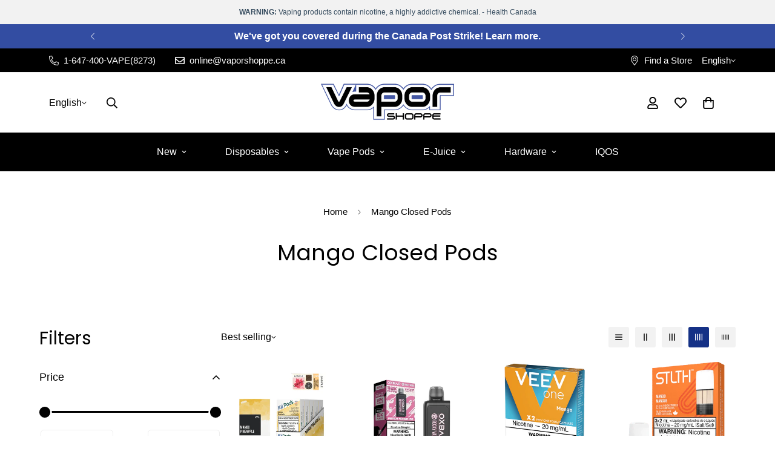

--- FILE ---
content_type: text/css
request_url: https://www.vaporshoppe.ca/cdn/shop/t/45/assets/collection-header.aio.min.css?v=65351760888266923031740463929
body_size: -187
content:
/*
Generated time: February 25, 2025 06:11
This file was created by the app developer. Feel free to contact the original developer with any questions. It was minified (compressed) by AVADA. AVADA do NOT own this script.
*/
.m-collection-page-header{position:relative;display:flex;align-items:var(--align-items);justify-content:center;overflow:hidden}.m-collection-page-header .m-parallax{position:absolute;inset:0}.m-collection-page-header__background img{width:100%;height:100%;object-fit:cover}.m-collection-page-header__wrapper{position:relative;z-index:8;display:flex;flex-direction:column}.m-collection-page-header__inner{display:flex;flex-direction:column;justify-content:center;padding-left:60px;padding-right:60px}@media screen and (max-width:1023px){.m-collection-page-header__inner{padding-left:32px;padding-right:32px}}@media screen and (max-width:767px){.m-collection-page-header__inner{padding-left:24px;padding-right:24px}}.m-collection-page-header__description{max-width:750px;margin-top:16px}.m\:text-center .m-collection-page-header__description{margin-left:auto;margin-right:auto}.m\:text-right .m-collection-page-header__description{margin-left:auto}.m-collection-page-header .m-breadcrumb{margin-bottom:20px}@media screen and (max-width:767px){.m-collection-page-header .m-breadcrumb{margin-bottom:12px}}.m-collection-page-header [data-enable-parallax=true] .m-collection-page-header__inner{padding-left:0;padding-right:0}.m-collection-page-header--image-background .m-collection-page-header__background{position:absolute;inset:0;width:100%;pointer-events:none}.m-collection-page-header--image-bottom .m-collection-page-header__wrapper{flex-direction:column-reverse}@media screen and (min-width:768px){.m-collection-page-header--image-right .m-collection-page-header__wrapper{flex-direction:row-reverse}}@media screen and (min-width:768px)and (min-width:768px){.m-collection-page-header--image-right .m-collection-page-header__background{flex:0 0 50%}}@media screen and (min-width:768px){.m-collection-page-header--image-right .m-collection-page-header__inner{flex:1}}@media screen and (min-width:768px){.m-collection-page-header--image-left .m-collection-page-header__wrapper{flex-direction:row}}@media screen and (min-width:768px)and (min-width:768px){.m-collection-page-header--image-left .m-collection-page-header__background{flex:0 0 50%}}@media screen and (min-width:768px){.m-collection-page-header--image-left .m-collection-page-header__inner{flex:1}}

--- FILE ---
content_type: text/css
request_url: https://www.vaporshoppe.ca/cdn/shop/t/45/assets/component-product-inventory.aio.min.css?v=118895637222725366961740463934
body_size: -204
content:
/*
Generated time: February 25, 2025 06:11
This file was created by the app developer. Feel free to contact the original developer with any questions. It was minified (compressed) by AVADA. AVADA do NOT own this script.
*/
.m-product-inventory[data-status=instock],.m-product-inventory[data-status=normal]{--opacity:1;--color:var(--color-success)}.m-product-inventory[data-status=low]{--opacity:1;--color:var(--color-warning)}.m-product-inventory[data-status=backordered]{--opacity:0.6;--color:var(--color-foreground)}.m-product-inventory[data-status=outofstock]{--opacity:1;--color:var(--color-error)}.m-product-inventory__inner{color:rgb(var(--color),var(--opacity))}.m-product-inventory__text{font-family:var(--font-stack-header);font-weight:var(--font-weight-header);font-style:var(--font-style-header);position:relative;padding-left:20px}.m-product-inventory__pin{width:6px;height:6px;position:absolute;left:3px;top:50%;transform:translateY(-50%)}.m-product-inventory__pin:after,.m-product-inventory__pin:before{content:"";width:100%;height:100%;position:absolute;left:0;top:0;border-radius:50%;background-color:rgb(var(--color),var(--opacity))}.m-product-inventory__pin:after{animation:1.5s dotScale ease-in-out infinite}.m-product-inventory__message p{display:inline-block}.m-product-inventory__indicator-bar{background-color:#ccc;height:5px;border-radius:3px;position:relative;width:100%;display:block;margin-top:6px}.m-product-inventory__indicator-bar span{background-color:rgb(var(--color),var(--opacity));position:absolute;left:0;top:0;height:100%;border-radius:3px;transition:width .4s}.main-product__block-inventory_status .m-product-inventory__text{padding-left:26px}.main-product__block-inventory_status .m-product-inventory__pin{width:10px;height:10px;left:4px}

--- FILE ---
content_type: text/javascript
request_url: https://www.vaporshoppe.ca/cdn/shop/t/45/assets/header.aio.min.js?v=62018575949858236541740463915
body_size: 167
content:
/*
Generated time: February 25, 2025 06:11
This file was created by the app developer. Feel free to contact the original developer with any questions. It was minified (compressed) by AVADA. AVADA do NOT own this script.
*/
class MHeader extends HTMLElement{constructor(){super(),this.selectors={headers:["header"],logos:[".m-logo"],topbar:".m-topbar",headerWrapper:".m-header__wrapper",topbarClose:".m-topbar__close"},this.domNodes=queryDomNodes(this.selectors,this),this.innerWidth=window.innerWidth,this.headerOffsetTop=this.domNodes.headerWrapper.offsetTop,this.headerHeight=this.domNodes.headerWrapper.offsetHeight,this.stickyHeader=this.dataset.sticky,this.classes={scrollUp:"scroll-up",scrollDown:"scroll-down",stuck:"stuck",always:"header-sticky-always",headerScrollUp:"header-scroll-up",headerScrollDown:"header-scroll-down"},this.init()}init(){this.transparentHeader=this.domNodes&&this.domNodes.headers[0]&&"true"===this.domNodes.headers[0].dataset.transparent,this.initAddon(),this.handleSticky(),document.addEventListener("matchMobile",()=>this.handleSticky()),document.addEventListener("unmatchMobile",()=>this.handleSticky()),this.siteNav=new SiteNav(this),window.__sfHeader=this,window.addEventListener("resize",()=>{this.innerWidth=window.innerWidth})}initAddon(){this.megamenu=new Megamenu(this),Shopify.designMode&&(MinimogTheme=MinimogTheme||{})&&MinimogTheme.Wishlist&&MinimogTheme.Wishlist.updateWishlistCount()}handleSticky(){let e=20;document.querySelectorAll(".shopify-section-group-header-group").forEach(s=>{s.classList.contains("m-section-header")||s.classList.contains("m-section-scaling-logo")||(e+=s.offsetHeight)});var s=document.querySelector(".m-topbar");s&&(e+=s.offsetHeight);let t=0;window.addEventListener("scroll",()=>{var s=window.scrollY;s<=e?(this.classList.remove(this.classes.scrollUp,this.classes.stuck,this.classes.always),document.body.classList.remove(this.classes.headerScrollUp,this.classes.headerScrollDown)):("on_scroll_up"===this.stickyHeader?this.classList.add(this.classes.stuck):"always"===this.stickyHeader&&this.classList.add(this.classes.always),s>this.headerHeight+e&&s>t&&!this.classList.contains(this.classes.scrollDown)?(this.classList.remove(this.classes.scrollUp),document.body.classList.remove(this.classes.headerScrollUp),this.classList.add(this.classes.scrollDown),document.body.classList.add(this.classes.headerScrollDown)):s<t&&this.classList.contains(this.classes.scrollDown)&&(this.classList.remove(this.classes.scrollDown),document.body.classList.remove(this.classes.headerScrollDown),this.classList.add(this.classes.scrollUp),document.body.classList.add(this.classes.headerScrollUp)),t=s)})}}customElements.define("m-header",MHeader);

--- FILE ---
content_type: text/javascript
request_url: https://www.vaporshoppe.ca/cdn/shop/t/45/assets/wishlist.aio.min.js?v=126477780065074776501740463925
body_size: 550
content:
/*
Generated time: February 25, 2025 06:11
This file was created by the app developer. Feel free to contact the original developer with any questions. It was minified (compressed) by AVADA. AVADA do NOT own this script.
*/
class Wishlist{constructor(){this.isWishlistPage=!1,this.storageKey="m-wishlist-products",this.products=[],this.productNodes={},this.pageTemplate="page.wishlist",this.addedClass="added-to-wishlist",this.hasItemClass="wishlist-has-item",this.selectors={container:".m-wishlist-page-content__wrapper",noProducts:".m-wishlist-no-products",wrapper:".m-wishlist-card",productCard:".m-product-card",wishlistButton:".m-wishlist-button",wishlistText:".m-wishlist-button-text",removeButton:".m-wishlist-remove-button",count:".m-wishlist-count"},this.products=Array.from(new Set(Array.from(JSON.parse(localStorage.getItem(this.storageKey))||[]))),this.isWishlistPage=MinimogSettings.template===this.pageTemplate,this.init()}init=async()=>{this.isWishlistPage&&(await this.renderWishlistPage(),this.addEventToRemoveButtons()),this.setWishlistButtonsState(),this.addEventToWishlistButtons(),this.updateWishlistCount()};saveToStorage=()=>{this.products=Array.from(new Set(this.products)),localStorage.setItem(this.storageKey,JSON.stringify(this.products))};addToWishlist(t){t&&-1===this.products.indexOf(t)&&(this.products.push(t),this.saveToStorage())}removeFromWishlist(s){this.products=this.products.filter(t=>t!==s),this.saveToStorage()}setWishlistButtonsState=()=>{document.querySelectorAll(this.selectors.wishlistButton).forEach(t=>{var s=t&&t.dataset.productHandle;0<=this.products.indexOf(s)&&t&&!t.classList.contains(this.addedClass)&&(this.toggleButtonState(t,!0),this.isWishlistPage)&&(t.classList.remove(this.selectors.wishlistButton.replace(".","")),t.classList.add(this.selectors.removeButton.replace(".","")))})};updateWishlistCount=()=>{let s=this.products.length;[...document.querySelectorAll(this.selectors.count)].forEach(t=>{(t.textContent=s)<1?t.classList.add("m:hidden"):t.classList.remove("m:hidden")});var t=s?"add":"remove";document.body.classList[t](this.hasItemClass)};addEventToWishlistButtons=()=>{addEventDelegate({selector:this.selectors.wishlistButton,handler:(t,e)=>{t.preventDefault();let i=e&&e.dataset.productHandle;i&&(t=!e.classList.contains(this.addedClass),this.toggleButtonState(e,t),this.updateWishlistCount(),document.querySelectorAll(this.selectors.wishlistButton).forEach(t=>{var s;t&&t.dataset.productHandle===i&&t!==e&&(s=!t.classList.contains(this.addedClass),this.toggleButtonState(t,s))}))}})};toggleButtonState=(t,s)=>{var e=t&&t.dataset.productHandle,i=t&&t.querySelector(this.selectors.wishlistText);s?(this.addToWishlist(e),t.classList.add(this.addedClass)):(this.removeFromWishlist(e),t.classList.remove(this.addedClass)),i&&(s=i.dataset.revertText,i.dataset.revertText=i.textContent,i.textContent=s)};addEventToRemoveButtons=()=>{addEventDelegate({selector:this.selectors.removeButton,handler:(t,s)=>{t.preventDefault();t=s&&s.closest(this.selectors.wrapper),t&&t.remove(),t=s&&s.dataset.productHandle;t&&(this.removeFromWishlist(t),this.updateWishlistCount(),this.products.length||this.showNoProductsMessage())}})};wishlistRemoveButton(t){var s=document.createElement("DIV");return s.classList.add("m-tooltip","m-wishlist-remove-button","m:block","md:m:hidden"),s.setAttribute("data-product-handle",t),s.innerHTML='<svg class="m-svg-icon--medium" fill="none" stroke="currentColor" viewBox="0 0 24 24" xmlns="http://www.w3.org/2000/svg"><path stroke-linecap="round" stroke-linejoin="round" stroke-width="2" d="M6 18L18 6M6 6l12 12"></path></svg>',s}renderWishlistPage=async()=>{let s=document.querySelector(this.selectors.container);if(s){let i=!0;var t;this.products.length&&(t=this.products.map(async t=>{var s=formatUrl("products",t,"view=grid-card-item"),s=await fetchCache(s),e=document.createElement("DIV");e.classList.add("m:hidden","m:column","m-wishlist-card"),e.innerHTML=s,e.querySelector(this.selectors.productCard)&&(i=!1,e.appendChild(this.wishlistRemoveButton(t)),this.productNodes[t]=e)}),await Promise.all(t),this.products.forEach(t=>{t=this.productNodes[t];t&&(s.appendChild(t),MinimogTheme.CompareProduct&&MinimogTheme.CompareProduct.setCompareButtonsState(),t.classList.remove("m:hidden"))})),i?this.showNoProductsMessage():this.setWishlistButtonsState(),s.classList.add("is-visible")}};showNoProductsMessage=()=>{var t=document.querySelector(this.selectors.container),s=document.querySelector(this.selectors.noProducts);t.classList.add("m:hidden"),s.classList.remove("m:hidden")}}MinimogTheme.Wishlist=new Wishlist;

--- FILE ---
content_type: text/javascript
request_url: https://www.vaporshoppe.ca/cdn/shop/t/45/assets/facet-remove.aio.min.js?v=83911574037008796871740463910
body_size: -414
content:
/*
Generated time: February 25, 2025 06:11
This file was created by the app developer. Feel free to contact the original developer with any questions. It was minified (compressed) by AVADA. AVADA do NOT own this script.
*/
class FacetRemove extends HTMLElement{constructor(){super();let t=this.querySelector("a");t.addEventListener("click",e=>{e.preventDefault(),(this.closest("collection-filters-form")||document.querySelector("collection-filters-form")).renderPage(new URL(t.href).searchParams.toString())})}}customElements.define("facet-remove",FacetRemove);

--- FILE ---
content_type: application/x-javascript; charset=utf-8
request_url: https://bundler.nice-team.net/app/shop/status/vapor-shoppe.myshopify.com.js?1769403172
body_size: -339
content:
var bundler_settings_updated='1753573645';

--- FILE ---
content_type: text/javascript
request_url: https://www.vaporshoppe.ca/cdn/shop/t/45/assets/product-list.aio.min.js?v=89437649332235464291740463920
body_size: 499
content:
/*
Generated time: February 25, 2025 06:11
This file was created by the app developer. Feel free to contact the original developer with any questions. It was minified (compressed) by AVADA. AVADA do NOT own this script.
*/
class ProductList{constructor(e,t=[]){this.selectors={productList:"[data-product-list]",gridContainer:"[data-grid-container]",sliderControl:".m-slider-controls"},this.swiper,this.currentScreen,e&&t.length&&(this.container=e,this.enableSlider="true"===e.dataset.enableSlider,this.productsToShow=Number(e.dataset.productsToShow)||20,this.productsPerRow=Number(e.dataset.productsPerRow),this.productHandles=t.slice(0,this.productsToShow),this.domNodes=queryDomNodes(this.selectors,e),this.init().catch(console.error))}init=async()=>{let r={},{productList:t,gridContainer:i}=(await Promise.all(this.productHandles.map(async t=>{var e=formatUrl("products",t,"view=grid-card-item");try{var i=await fetchCache(e),s=document.createElement("DIV");s.classList.add("swiper-slide","m:column"),s.innerHTML=i,s.querySelector('[data-view="card"]')&&(r[t]=s)}catch(e){console.error(`Error fetching data for handle ${t}:`,e)}})),this.domNodes);this.productHandles.forEach(e=>{e=r[e];e&&(t.parentNode.classList.contains("foxkit-related-products__grid")?this.productHandles&&this.productHandles.length>this.productsPerRow?t&&t.appendChild(e):(t&&t.style.setProperty("display","none"),e.classList.remove("m:column"),i&&i.appendChild(e)):(this.enableSlider||t.classList.remove("swiper-wrapper"),t&&t.appendChild(e)))}),MinimogTheme.CompareProduct&&MinimogTheme.CompareProduct.setCompareButtonsState(),MinimogTheme.Wishlist&&MinimogTheme.Wishlist.setWishlistButtonsState(),setTimeout(()=>{this.initByScreenSize()},300),this.container.classList.remove("m:hidden","hidden"),window.addEventListener("resize",debounce(this.initByScreenSize,300)),refreshProductReview()};initByScreenSize=()=>{var{productList:e,gridContainer:r,sliderControl:o}=this.domNodes,d=767<window.innerWidth?"desktop":"mobile";if(d!==this.currentScreen)if("desktop"==(this.currentScreen=d)){if(r&&r.parentNode.classList.remove("m-mixed-layout--mobile-scroll"),this.enableSlider&&this.productHandles&&this.productHandles.length>this.productsPerRow){r&&r.classList.add("swiper-container"),o&&o.classList.remove("m:hidden","hidden");let t=this.container,i=this.container.querySelector(".m-slider-controls");var d=i&&i.querySelector(".m-slider-controls__button-prev"),n=i&&i.querySelector(".m-slider-controls__button-next");let s=r.querySelector(".swiper-wrapper").childElementCount;this.slider=new MinimogLibs.Swiper(r,{slidesPerView:2,showPagination:!1,showNavigation:!0,loop:!0,threshold:2,pagination:!1,breakpoints:{768:{slidesPerView:3},1280:{slidesPerView:parseInt(this.productsPerRow)}},on:{init:function(){setTimeout(()=>{var e=t.querySelector(".m-image");e&&i&&(e=e.clientHeight,i.style.setProperty("--offset-top",parseInt(e)/2+"px"))},200)},breakpoint:(e,t)=>{i&&(t=t.slidesPerView,s>t?(i.classList.remove("m:hidden","hidden"),e.allowTouchMove=!0):(i.classList.add("m:hidden","hidden"),e.allowTouchMove=!1))}}}),this.slider&&(d&&d.addEventListener("click",()=>this.slider.slidePrev()),n)&&n.addEventListener("click",()=>this.slider.slideNext()),this.swiper=r&&r.swiper}}else this.swiper&&this.swiper.destroy(!1,!0),r.classList.remove("swiper-container"),r.parentNode.classList.add("m-mixed-layout","m-mixed-layout--mobile-scroll"),o&&o.classList.add("m:hidden","hidden"),e.classList.add("m-mixed-layout__inner")}}MinimogTheme.ProductList=ProductList;

--- FILE ---
content_type: text/javascript
request_url: https://www.vaporshoppe.ca/cdn/shop/t/45/assets/collection.aio.min.js?v=106294230612806764661749905175
body_size: 1317
content:
/*
Generated time: February 25, 2025 06:11
This file was created by the app developer. Feel free to contact the original developer with any questions. It was minified (compressed) by AVADA. AVADA do NOT own this script.
*/
class Collection{constructor(){this.selectors={section:".facest-filters-section",toolbar:".m-collection-toolbar",cols:[".m-toolbar--column-switcher button"],productContainer:"[data-product-container]",loadMoreBtn:"[data-load-more]",sidebar:".m-sidebar",sidebarContent:".m-sidebar--content",openSidebar:".m-sidebar--open",closeSidebar:".m-sidebar--close",filtersWrapper:".m-filter--wrapper"},this.mobileSortingSelectors={openSorting:".m-sortby--open",closeSorting:".m-sortby-mobile--close",sortingWrapper:".m-sortby-mobile--wrapper",sortingList:".m-sortby-mobile--content"},this.sectionId="",this.isDesignMode=MinimogSettings.design_mode,this.currentPage=1,this.paginationType,this.totalPages,this.totalProducts,this.infiniteLoadingObserver,this.showColSwitchers,this.cachedCol,this.initialCol,this.activeCol,this.STORAGE_KEY="gridColumnViews",this.MAX_COL_BY_SCREEN_SIZE={mobile:2,tablet:4,desktop:5},this.enableFilters,this.enableSorting,this.filtersType,this.filtersPosition,this.accordions,this.sideEffectEventsAdded=!1}init=()=>{this.domNodes=queryDomNodes(this.selectors),this.mbSortingNodes=queryDomNodes(this.mobileSortingSelectors),this.setData(),this.initGridView(),this.initFilters(),this.initMobileSorting(),this.initProducts(),this.sideEffectEventsAdded=!0,MinimogEvents.subscribe("ON_PRODUCT_LIST_UPDATED",()=>refreshProductReview()),this.handleStickyToolbar(),document.addEventListener("matchMobile",()=>this.handleStickyToolbar()),document.addEventListener("unmatchMobile",()=>this.handleStickyToolbar())};setData=()=>{var{section:t,productContainer:e}=this.domNodes;this.sectionId=t.dataset.sectionId,this.paginationType=t.dataset.paginationType,this.totalPages=e&&Number(e.dataset.totalPages),this.view=t.dataset.view,this.activeCol=null,this.currentPage=1,this.initialCol=Number(t.dataset.initialColumn),this.cachedCol=Number(window.localStorage.getItem(this.STORAGE_KEY))||this.initialCol,this.showColSwitchers="true"===t.dataset.showColSwitchers,this.enableFilters="true"===t.dataset.enableFilters,this.enableSorting="true"===t.dataset.enableSorting,this.filtersType=t.dataset.filtersType,this.filtersPosition=t.dataset.filtersPosition};initGridView=()=>{this.toggleView(this.isDesignMode?this.initialCol:this.cachedCol),this.updateViewByScreen(),addEventDelegate({selector:this.selectors.cols[0],context:this.domNodes.toolbar,handler:(t,e)=>this.toggleView(Number(e.dataset.column))}),this.initLoadMore(),this.sideEffectEventsAdded||window.addEventListener("resize",debounce(this.updateViewByScreen,500))};initFilters=()=>{if(this.enableFilters){let{sidebar:e,openSidebar:t,closeSidebar:i}=this.domNodes;window.requestAnimationFrame(this.initAccordions),t.addEventListener("click",this.openSidebarFilter),i.addEventListener("click",this.closeSidebarFilter),e.addEventListener("click",t=>t.target===e&&this.closeSidebarFilter())}};initMobileSorting=()=>{if(this.enableSorting){let{openSorting:t,closeSorting:e,sortingWrapper:i}=this.mbSortingNodes;t.addEventListener("click",this.openMobileSorting),e.addEventListener("click",this.closeMobileSorting),i.addEventListener("click",t=>t.target===i&&this.closeMobileSorting())}};openMobileSorting=()=>{let{sortingWrapper:t,sortingList:e}=this.mbSortingNodes;t.style.display="block",window.requestAnimationFrame(()=>{t.style.setProperty("--m-bg-opacity","0.5"),e.style.setProperty("--m-translate-y","0")})};closeMobileSorting=t=>{let{sortingWrapper:e,sortingList:i}=this.mbSortingNodes;e.style.setProperty("--m-bg-opacity","0"),i.style.setProperty("--m-translate-y","100%"),setTimeout(()=>e.style.setProperty("display","none"),300)};initAccordions=()=>{this.accordions&&this.accordions.destroy();let t=this.domNodes.filtersWrapper;t.classList.remove("acc-initialized"),this.accordions=new MinimogLibs.Accordion(t,{presetContentHeight:1280<window.innerWidth&&"fixed"!==this.filtersPosition,callback:()=>t.style.setProperty("opacity","1")})};openSidebarFilter=()=>{let{sidebar:t,sidebarContent:e,section:i}=this.domNodes;t.style.display="block",window.requestAnimationFrame(()=>{t.style.setProperty("--m-bg-opacity","0.5"),e.style.setProperty("--m-translate-x","0"),this.accordions&&this.accordions.setContentHeight()}),i.classList.add("sidebar-open")};closeSidebarFilter=()=>{let{sidebar:t,sidebarContent:e,section:i}=this.domNodes;i.classList.remove("sidebar-open"),(window.innerWidth<1280||"fixed"===t.dataset.type)&&(e.style.setProperty("--m-translate-x","-100%"),t.style.removeProperty("--m-bg-opacity"),setTimeout(()=>t.style.removeProperty("display"),300))};toggleView=t=>{var e,i,s;t&&"search"!==this.view&&({cols:e,productContainer:i}=this.domNodes,i)&&((s=i.querySelectorAll("responsive-image"))&&0<s.length&&s.forEach(t=>{t.disconnectedCallback(),t.connectedCallback()}),s=this.activeCol||this.initialCol,this.showColSwitchers&&(e[s-1].classList.remove("active"),e[t-1].classList.add("active")),i.classList.remove("m-cols-"+s),i.classList.add("m-cols-"+t),window.localStorage.setItem(this.STORAGE_KEY,t),this.activeCol=t)};updateViewByScreen=()=>{var t;1!==this.activeCol&&(t=this.getDeviceByScreenSize(),(t=this.MAX_COL_BY_SCREEN_SIZE[t])<this.activeCol)&&this.toggleView(t)};getDeviceByScreenSize=()=>window.innerWidth<768?"mobile":window.innerWidth<1024?"tablet":"desktop";initLoadMore=()=>{var t;"paginate"===this.paginationType||this.totalPages<=1||"search"===this.view||(t=this.domNodes.loadMoreBtn,t.addEventListener("click",this.loadMoreProducts),"infinite"===this.paginationType&&(this.infiniteLoadingObserver=new IntersectionObserver(t=>{t.forEach(t=>{1===t.intersectionRatio&&this.loadMoreProducts()})},{threshold:1}),this.infiniteLoadingObserver.observe(t)))};loadMoreProducts=()=>{let i=this.currentPage+1;if(!(i>this.totalPages)){let{productContainer:e,loadMoreBtn:t}=this.domNodes;this.toggleLoading(!0),fetchSection(this.sectionId,{fromCache:!0,params:{page:i}}).then(t=>{t.querySelectorAll("[data-product-container] .m-product-item").forEach(t=>e.appendChild(t)),this.initProducts()}).catch(t=>console.error("Failed to load more products.",t)).finally(()=>{MinimogEvents.emit("ON_PRODUCT_LIST_UPDATED"),this.toggleLoading(!1),(this.currentPage=i)>=this.totalPages&&(t.parentNode.remove(),this.infiniteLoadingObserver)&&this.infiniteLoadingObserver.unobserve(t)})}};initProducts=()=>{MinimogTheme.CompareProduct&&MinimogTheme.CompareProduct.setCompareButtonsState(),MinimogTheme.Wishlist&&MinimogTheme.Wishlist.setWishlistButtonsState()};toggleLoading=t=>{var e=this.domNodes.loadMoreBtn;e&&e.classList[t?"add":"remove"]("m-spinner-loading")};handleStickyToolbar(){let e=this.domNodes.toolbar,i=e&&e.offsetTop,s=0;window.addEventListener("scroll",()=>{var t;MinimogTheme.config.mqlMobile?(t=window.scrollY)<=i?e.classList.remove("scroll-up","m-collection-toolbar--sticky"):(e.classList.add("m-collection-toolbar--sticky"),t>e.offsetHeight+i&&t>s&&!e.classList.contains("scroll-down")?(e.classList.remove("scroll-up"),e.classList.add("scroll-down")):t<s&&e.classList.contains("scroll-down")&&(e.classList.remove("scroll-down"),e.classList.add("scroll-up")),s=t):e.classList.remove("scroll-up","m-collection-toolbar--sticky","scroll-down")})}}

--- FILE ---
content_type: text/javascript
request_url: https://www.vaporshoppe.ca/cdn/shop/t/45/assets/announcement-bar.aio.min.js?v=78963757355638529301740463910
body_size: -466
content:
/*
Generated time: February 25, 2025 06:11
This file was created by the app developer. Feel free to contact the original developer with any questions. It was minified (compressed) by AVADA. AVADA do NOT own this script.
*/
if(!customElements.get("m-announcement-bar")){class a extends HTMLElement{constructor(){super()}connectedCallback(){"true"===this.dataset.enableSlider&&this.initSlider()}initSlider(){var e="true"===this.dataset.enableAutoplay,t=this.dataset.autoplaySpeed,i=this.querySelector(".swiper-container");i&&(this.slider=new MinimogLibs.Swiper(i,{slidesPerView:1,slidesPerGroup:1,autoplay:e&&{delay:1e3*parseInt(t)},loop:!0,navigation:{nextEl:this.querySelector(".swiper-button-next"),prevEl:this.querySelector(".swiper-button-prev")}}))}}customElements.define("m-announcement-bar",a)}

--- FILE ---
content_type: text/javascript
request_url: https://www.vaporshoppe.ca/cdn/shop/t/45/assets/theme-global.aio.min.js?v=85881353072975973881749905166
body_size: 10392
content:
/*
Generated time: February 25, 2025 06:11
This file was created by the app developer. Feel free to contact the original developer with any questions. It was minified (compressed) by AVADA. AVADA do NOT own this script.
*/
MinimogTheme.pubSubEvents={cartError:"cart-error",cartUpdate:"cart-update",openCartDrawer:"open-cart-drawer",openSearchPopup:"open-search-popup",closeSearchPopup:"close-search-popup"};let requestDefaultConfigs={mode:"same-origin",credentials:"same-origin",headers:{"X-Requested-With":"XMLHttpRequest","Content-Type":"application/json"}};MinimogTheme.config={mqlMobile:!1,mqlTablet:!1,mediaQueryMobile:"screen and (max-width: 767px)",mediaQueryTablet:"screen and (max-width: 1023px"},MinimogTheme.initWhenVisible=function(i){var e=i.threshold||0;new IntersectionObserver((e,t)=>{e.forEach(e=>{e.isIntersecting&&"function"==typeof i.callback&&(i.callback(),t.unobserve(e.target))})},{rootMargin:`0px 0px ${e}px 0px`}).observe(i.element)},(()=>{var e=window.matchMedia(MinimogTheme.config.mediaQueryMobile),e=(MinimogTheme.config.mqlMobile=e.matches,e.onchange=e=>{e.matches?(MinimogTheme.config.mqlMobile=!0,document.dispatchEvent(new CustomEvent("matchMobile"))):(MinimogTheme.config.mqlMobile=!1,document.dispatchEvent(new CustomEvent("unmatchMobile")))},window.matchMedia(MinimogTheme.config.mediaQueryTablet)),i=(MinimogTheme.config.mqlTablet=e.matches,e.onchange=e=>{e.matches?(MinimogTheme.config.mqlTablet=!0,document.dispatchEvent(new CustomEvent("matchTablet"))):(MinimogTheme.config.mqlTablet=!1,document.dispatchEvent(new CustomEvent("unmatchTablet")))},document.querySelector(".m-page-transition"));if(window.AnimationEvent&&i){let t=!1;e="true"===i.dataset.designMode;document.querySelectorAll("a[href^=mailto], a[href^=tel]").forEach(e=>{e.addEventListener("click",()=>{t=!0})}),e&&Shopify.designMode?i.classList.add("m-page-transition--design-mode"):(window.addEventListener("beforeunload",()=>{t||i.classList.add("fade-in")}),window.addEventListener("DOMContentLoaded",()=>{document.documentElement.classList.remove("m:overflow-hidden"),document.body.classList.remove("m:overflow-hidden"),setScrollbarWidth(),setTimeout(()=>{i.classList.add("fade-out")},300),document.dispatchEvent(new CustomEvent("page:loaded"))}),window.addEventListener("pageshow",e=>{e.persisted&&i.classList.remove("fade-in")}))}})();class CountdownTimer{constructor(e,t,i,s={}){this.times=["day","hour","min","sec"],this.selectors={day:".countdown-timer-day",hour:".countdown-timer-hour",min:".countdown-timer-minute",sec:".countdown-timer-sec"},this.DAY_IN_MS=864e5,this.HOUR_IN_MS=36e5,this.MIN_IN_MS=6e4,this.container=e,this.startTime=t,this.savedStartTime=t,this.endTime=i,this.options=Object.assign({},{addZeroPrefix:!0,loop:!1,callback:()=>{}},s),this.intervalTime=1e3,this.timer=null,this.domNodes=queryDomNodes(this.selectors,e),this.start()}start(){this.timer=setInterval(()=>{this.startTime>this.endTime?this.stop():this.update()},this.intervalTime),this.container.style.removeProperty("opacity")}update(){let t=this.format(this.endTime-this.startTime);this.times.forEach(e=>{this.domNodes[e]&&(this.domNodes[e].textContent=this.addZeroPrefix(t[e]))}),this.startTime+=this.intervalTime}stop(){clearInterval(this.timer),this.options.loop?(this.startTime=this.savedStartTime,this.start()):(this.timer=null,this.options.callback())}clear(){clearInterval(this.timer),this.timer=null,this.startTime=this.savedStartTime,this.times.forEach(e=>{this.domNodes[e]&&(this.domNodes[e].textContent="00")})}addZeroPrefix(e){return this.options.addZeroPrefix&&e<10?"0"+e:e.toString()}format(e){return{day:Math.floor(e/this.DAY_IN_MS),hour:Math.floor(e/this.HOUR_IN_MS)%24,min:Math.floor(e/this.MIN_IN_MS)%60,sec:Math.floor(e/1e3)%60}}}window.MinimogTheme.CountdownTimer=CountdownTimer;class Tabs{constructor(e,t=()=>{}){this.selectors={tabHeaders:[".m-tab-header"],tabContents:[".m-tab-content"]},this.activeClass="active",this.currentActiveIndex=-1,this.currentTab=null,this.container=e,this.cb=t,this.domNodes=queryDomNodes(this.selectors,e),this.customSelect=this.container.querySelector("m-select-component"),this.init(),this.setActiveTab(0)}init(){addEventDelegate({context:this.container,selector:this.selectors.tabHeaders[0],handler:(e,t)=>{e.preventDefault();let i;t&&(i=Number(t.dataset.index)),this.setActiveTab(i),this.cb(t)}})}setActiveTab(s){var{tabHeaders:n,tabContents:o}=this.domNodes;if(o.length&&-1!==s&&this.currentActiveIndex!==s){let e,t,i;e=n&&n[this.currentActiveIndex],t=n&&n[s],this.customSelect&&t&&("select"===this.customSelect.dataset.tabHeader&&this.customSelect.updateCustomSelectChecked(s,t.innerHTML),MinimogTheme.config.mqlMobile&&this.customSelect.updateCustomSelectChecked(s,t.innerHTML),document.addEventListener("matchMobile",()=>this.customSelect.updateCustomSelectChecked(s,t.innerHTML))),i=o&&o[s],e&&e.classList.remove(this.activeClass),this.currentTab&&this.currentTab.classList.remove(this.activeClass),t&&t.classList.add(this.activeClass),i&&i.classList.add(this.activeClass),setTimeout(()=>i.style.opacity=1),this.currentActiveIndex=s,this.currentTab=i}}}function setScrollbarWidth(){document.documentElement.style.setProperty("--m-scrollbar-width",window.innerWidth-document.documentElement.clientWidth+"px")}function isStorageSupported(e){if(window.self!==window.top)return!1;var t="minimog:check";let i;"session"===e&&(i=window.sessionStorage),"local"===e&&(i=window.localStorage);try{return i.setItem(t,"1"),i.removeItem(t),!0}catch(e){return!1}}function getFocusableElements(e){return Array.from(e.querySelectorAll("summary, a[href], button:enabled, [tabindex]:not([tabindex^='-']), [draggable], area, input:not([type=hidden]):enabled, select:enabled, textarea:enabled, object, iframe"))}window.MinimogTheme.Tabs=Tabs,void 0===window.Shopify&&(window.Shopify={}),Shopify.bind=function(e,t){return function(){return e.apply(t,arguments)}},Shopify.setSelectorByValue=function(e,t){for(var i=0,s=e.options.length;i<s;i++){var n=e.options[i];if(t==n.value||t==n.innerHTML)return e.selectedIndex=i}},Shopify.addListener=function(e,t,i){e.addEventListener?e.addEventListener(t,i,!1):e.attachEvent("on"+t,i)},Shopify.CountryProvinceSelector=function(e,t,i){this.countryEl=document.getElementById(e),this.provinceEl=document.getElementById(t),this.provinceContainer=document.getElementById(i.hideElement||t),Shopify.addListener(this.countryEl,"change",Shopify.bind(this.countryHandler,this)),this.initCountry(),this.initProvince()},Shopify.CountryProvinceSelector.prototype={initCountry:function(){var e=this.countryEl.getAttribute("data-default");Shopify.setSelectorByValue(this.countryEl,e),this.countryHandler()},initProvince:function(){var e=this.provinceEl.getAttribute("data-default");e&&0<this.provinceEl.options.length&&Shopify.setSelectorByValue(this.provinceEl,e)},countryHandler:function(e){var t=(s=this.countryEl.options[this.countryEl.selectedIndex]).getAttribute("data-provinces"),i=JSON.parse(t);if(this.clearOptions(this.provinceEl),i&&0==i.length)this.provinceContainer.style.display="none";else{for(var s,n=0;n<i.length;n++)(s=document.createElement("option")).value=i[n][0],s.innerHTML=i[n][1],this.provinceEl.appendChild(s);this.provinceContainer.style.display=""}},clearOptions:function(e){for(;e.firstChild;)e.removeChild(e.firstChild)},setOptions:function(e,t){var i=0;for(t.length;i<t.length;i++){var s=document.createElement("option");s.value=t[i],s.innerHTML=t[i],e.appendChild(s)}}},setScrollbarWidth();let trapFocusHandlers={};function trapFocus(t,e=t){var i=getFocusableElements(t),s=i[0],n=i[i.length-1];removeTrapFocus(),trapFocusHandlers.focusin=e=>{e.target!==t&&e.target!==n&&e.target!==s||document.addEventListener("keydown",trapFocusHandlers.keydown)},trapFocusHandlers.focusout=function(){document.removeEventListener("keydown",trapFocusHandlers.keydown)},trapFocusHandlers.keydown=function(e){"TAB"===e.code.toUpperCase()&&(e.target!==n||e.shiftKey||(e.preventDefault(),s.focus()),e.target===t||e.target===s)&&e.shiftKey&&(e.preventDefault(),n.focus())},document.addEventListener("focusout",trapFocusHandlers.focusout),document.addEventListener("focusin",trapFocusHandlers.focusin),e.focus(),"INPUT"===e.tagName&&["search","text","email","url"].includes(e.type)&&e.value&&e.setSelectionRange(0,e.value.length)}function removeTrapFocus(e=null){document.removeEventListener("focusin",trapFocusHandlers.focusin),document.removeEventListener("focusout",trapFocusHandlers.focusout),document.removeEventListener("keydown",trapFocusHandlers.keydown),e&&e.focus()}function getRequestDefaultConfigs(){return JSON.parse(JSON.stringify(requestDefaultConfigs))}function fetchJSON(e,t=getRequestDefaultConfigs()){return fetch(e,t).then(function(e){if(e.ok)return e.json();throw e})}let cache=new Map;function fetchCache(s,n=getRequestDefaultConfigs()){return new Promise((t,e)=>{let i=cache.get(s);if(i)return t(i);fetch(s,n).then(e=>{i=e.text(),cache.set(s,i),t(i)}).catch(e)})}let sectionCache=new Map;function fetchSection(n,e={}){let{url:o,fromCache:r=!1,params:a={}}=e;return new Promise((t,i)=>{let s=new URL(o||window.location.href);if(s.searchParams.set("section_id",n),Object.entries(a).forEach(([e,t])=>s.searchParams.set(e,t)),r){var e=sectionCache.get(s);if(e)return t(e)}fetch(s,getRequestDefaultConfigs()).then(e=>{if(e.ok)return e.text();i("Failed to load section: "+n)}).then(e=>{e=generateDomFromString(e);sectionCache.set(s,e),t(e)}).catch(i)})}let cache2=new Map;function fetchJsonCache(n,e=requestDefaultConfigs){return new Promise((i,s)=>{if(cache2.get(n))return i(cache2.get(n));fetch(n,e).then(e=>{var t;if(e.ok)return t=e.json(),i(t),cache2.set(n,t),t;s(e)}).catch(s)})}function formatMoney(e,t){"string"==typeof e&&(e=e.replace(".",""));let i="";var s=/\{\{\s*(\w+)\s*\}\}/,t=t||"${{amount}}";function n(e,t=2,i=",",s="."){return isNaN(e)||null==e?0:(t=(e=(e/100).toFixed(t)).split("."))[0].replace(/(\d)(?=(\d\d\d)+(?!\d))/g,"$1"+i)+(t[1]?s+t[1]:"")}switch(t.match(s)[1]){case"amount":i=n(e,2);break;case"amount_no_decimals":i=n(e,0);break;case"amount_with_comma_separator":i=n(e,2,".",",");break;case"amount_no_decimals_with_comma_separator":i=n(e,0,".",",")}return t.replace(s,i)}function validateForm(i){let s=[];return i&&i.querySelectorAll('[data-product-custom-field] [name][required]:not([hidden]):not([type="hidden"])').forEach(e=>{var t;e.classList.remove("form-control--warning"),"radio"===e.type?(t=i.querySelectorAll(`input[name="${e.name}"]`),Array.from(t).some(e=>e.checked)||(s.push(e),e.classList.add("form-control--warning"))):e.value||(s.push(e),e.classList.add("form-control--warning"))}),s}function generateDomFromString(e,t="div"){t=document.createElement(t);return t.innerHTML=e,t}function generateDomeFromStringNew(e,t="div"){return(new DOMParser).parseFromString(e,"text/html").querySelector(t)}function fetchCountDown(s){let n=MinimogSettings.foxKitBaseUrl?"https://"+MinimogSettings.foxKitBaseUrl:"";return new Promise((e,t)=>{var i=n+`/api/public/countdown?shop=${window.Shopify.shop}&collectionIds=`+s;fetch(i).then(e=>e.json()).then(e).catch(t)})}function loadAssetsNew(e=[],t,i=()=>{},s){var n=t||Math.random().toString(36).slice(2);window.MinimogLibs.loadjs.isDefined(t)||window.MinimogLibs.loadjs(e,n),window.MinimogLibs.loadjs.ready(n,i)}function pauseAllMedia(e=document){e.querySelectorAll(".js-youtube").forEach(e=>{e.contentWindow.postMessage('{"event":"command","func":"pauseVideo","args":""}',"*")}),e.querySelectorAll(".js-vimeo").forEach(e=>{e.contentWindow.postMessage('{"method":"pause"}',"*")}),e.querySelectorAll("video").forEach(e=>e.pause()),e.querySelectorAll("product-model").forEach(e=>{e.modelViewerUI&&e.modelViewerUI.pause()})}function loadJS(o,r=document.body,a=!1,c=!0){return new Promise((e,t)=>{var i=r.ownerDocument;let s=i.querySelector(`script[src="${o}"]`);if(s)return s.dataset.loaded?e(!0):void s.addEventListener("load",()=>{s.dataset.loaded=!0,e(!0)});let n=i.createElement("script");n.src=o,n.async=a,n.defer=c,n.addEventListener("load",()=>{n.dataset.loaded=!0,e(!0)}),n.onerror=t,r.appendChild(n)})}function loadCSS(o,r=document.head){return new Promise((e,t)=>{var i=r.ownerDocument;let s=i.querySelector(`link[href="${o}"]`);if(s)return s.dataset.loaded?e(!0):void s.addEventListener("load",()=>{s.dataset.loaded=!0,e(!0)});let n=i.createElement("link");n.rel="stylesheet",n.href=o,n.addEventListener("load",()=>{n.dataset.loaded=!0,e(!0)}),n.onerror=t,r.appendChild(n)})}function addEventDelegate({context:e=document.documentElement,event:t="click",selector:i,handler:s,capture:n=!1}){function o(t){for(let e=t.target;e&&e!==this;e=e.parentNode)if(e.matches(i)){s.call(e,t,e);break}}return e.addEventListener(t,o,n),()=>{e.removeEventListener(t,o,n)}}function debounce(t,i){let s;return(...e)=>{clearTimeout(s),s=setTimeout(()=>t.apply(this,e),i)}}function _validateOptionsArray(e){if(Array.isArray(e)&&"object"==typeof e[0])throw new Error(e+"is not a valid array of options.")}function _validateProductStructure(e){if("object"!=typeof e)throw new TypeError(e+" is not an object.");if(0===Object.keys(e).length&&e.constructor===Object)throw new Error(e+" is empty.")}function getVariantFromOptionArray(e,t){return _validateProductStructure(e),_validateOptionsArray(t),e.variants.filter(function(i){return t.every(function(e,t){return i.options[t]===e})})[0]||null}function getSizedImageUrl(e,t){var i;return null===t?e:"master"===t?removeProtocol(e):(i=e.match(/\.(jpg|jpeg|gif|png|webp|bmp|bitmap|tiff|tif)(\?v=\d+)?$/i))?(e=e.split(i[0]),i=i[0],removeProtocol(e[0]+"_"+t+i)):null}function removeProtocol(e){return e.replace(/http(s)?:/,"")}function updateParam(e,t){var i=window.location,i=[i.protocol,"//",i.host,i.pathname].join(""),s=window.location.search,s=new URLSearchParams(s);return s.has(e)?(""!==t&&"undefined"!==t&&s.set(e,t),""!==t&&"undefined"!==t||s.delete(e)):t&&s.append(e,t),window.history.replaceState({},"",i+"?"+s.toString()),!1}function createSearchLink(e){e=new URLSearchParams({type:"product","options[unavailable_products]":"last","options[prefix]":"last",q:e});return window.MinimogSettings.routes.search_url+"?"+e.toString()}function refreshProductReview(){"undefined"!=typeof SMARTIFYAPPS&&SMARTIFYAPPS.rv.installed&&SMARTIFYAPPS.rv.scmReviewsRate.actionCreateReviews(),"undefined"!=typeof Yotpo&&"function"==typeof Yotpo.API&&new Yotpo.API(yotpo)?.refreshWidgets()}function queryDomNodes(e={},n=document){return Object.entries(e).reduce((e,[t,i])=>{var s="string"==typeof i,i=s?i:i[0];return n&&(e[t]=n[s?"querySelector":"querySelectorAll"](i)),!s&&e[t]&&(e[t]=[...e[t]]),e},{})}function saleProgress(e,t,i){var{total_quantity:e,sold_to:s,sold_from:n}=e;let o;if(i)o=parseInt(i);else{i=s-n;let e=4/24+(Number(t.split("").pop())+1)/10;1<e&&--e;s=Math.ceil(e*i);o=n+s}t=e-o;return`
    <div class="m-product-sale-progress">
      <div class="m-product-sale-progress__bar" data-flash-sale>
        <span data-sale-progress style="width: ${100*o/e}%;" />
      </div>
      <div class="m-product-sale-progress__text">
        <div>
          <span>${MinimogStrings.sold}: </span>
          <strong data-sale-number>${o||0}</strong>
        </div>
        <div>
          <span>${MinimogStrings.available}: </span>
          <strong data-available-number>${t||0}</strong>
        </div>
      </div>
    </div>
  `}function spinner(e=""){return`<svg class="animate-spin m:hidden m-svg-icon--medium ${e}" xmlns="http://www.w3.org/2000/svg" viewBox="0 0 24 24" fill="none">
    <circle cx="12" cy="12" r="10" stroke="currentColor" stroke-width="4"></circle>
    <path fill="currentColor" d="M4 12a8 8 0 018-8V0C5.373 0 0 5.373 0 12h4zm2 5.291A7.962 7.962 0 014 12H0c0 3.042 1.135 5.824 3 7.938l3-2.647z"></path>
  </svg>`}function fetchConfig(e="json"){return{method:"POST",headers:{"Content-Type":"application/json",Accept:"application/"+e}}}function setCookie(e,t,i){var s=new Date,i=(s.setTime(s.getTime()+24*i*60*60*1e3),"expires="+s.toUTCString());document.cookie=e+"="+t+";"+i+";path=/"}function getCookie(e){for(var t=e+"=",i=decodeURIComponent(document.cookie).split(";"),s=0;s<i.length;s++){for(var n=i[s];" "===n.charAt(0);)n=n.substring(1);if(0===n.indexOf(t))return n.substring(t.length,n.length)}return""}function formatUrl(e,t,i){let s;var n=MinimogSettings.routes,n=n.root.endsWith("/")?"":n.root;return s=n+`/${e}/`+t,i&&(s+="?"+i),s}(()=>{var e=document.querySelectorAll("[data-ps-item]");e&&e.forEach(e=>e.href=createSearchLink(e.dataset.psQuery))})();class DeferredMedia extends HTMLElement{constructor(){super();var e=this.querySelector('[id*="Deferred-Poster-"]');e&&e.addEventListener("click",this.loadContent.bind(this))}loadContent(e=!0){var t;this.getAttribute("loaded")||((t=document.createElement("div")).appendChild(this.querySelector("template").content.firstElementChild.cloneNode(!0)),this.setAttribute("loaded",!0),t=this.appendChild(t.querySelector("video, model-viewer, iframe")),this.deferredElement=t,e&&t.focus(),this.playVideo(t))}playVideo(e){var t;this.autoPlay||(e.classList.contains("js-youtube")?(t=-1<e.src.indexOf("?")?"&":"?",e.src+=t+"autoplay=1&mute=1"):e.classList.contains("js-vimeo")?(t=-1<e.src.indexOf("?")?"&":"?",e.src+=t+"autoplay=1&muted=1"):(e&&e.setAttribute("autoplay","autoplay"),e&&e.play()))}}customElements.define("deferred-media",DeferredMedia);class ResponsiveImage extends HTMLElement{get intersecting(){return this.hasAttribute("intersecting")}constructor(){super(),this.img=this.querySelector("img"),this.src=this.img.src,this.observerCallback=this.observerCallback.bind(this),this.img&&(this.loadImage=this.loadImage.bind(this),this.img.onload=this.onLoad.bind(this)),this.img.complete&&this.onLoad()}connectedCallback(){"IntersectionObserver"in window?this.initIntersectionObserver():this.loadImage()}disconnectedCallback(){this.disconnectObserver()}loadImage(){this.setAttribute("intersecting","true"),this.img&&(this.img.src=this.src,this.img.width=this.clientWidth,this.img.height=this.clientHeight,this.img.sizes=this.clientWidth+"px"),window.MinimogEvents.emit("m:image-loaded",this.imageLoaded,this)}onLoad(){this.removeAttribute(""),this.classList.add("m-image-loaded")}observerCallback(e,t){e[0].isIntersecting&&(t.unobserve(this),this.loadImage())}initIntersectionObserver(){this.observer||(this.observer=new IntersectionObserver(this.observerCallback,{rootMargin:"10px"}),this.observer.observe(this))}disconnectObserver(){this.observer&&(this.observer.disconnect(),this.observer=null,delete this.observer)}}customElements.define("responsive-image",ResponsiveImage);class ProductRecommendations extends HTMLElement{constructor(){super(),this.selectors={gridContainer:".m-product-list",swiperWrapper:".swiper-wrapper",slideControls:".m-slider-controls"},this.enableSlider="true"===this.dataset.enableSlider,this.useScrollMobile="true"===this.dataset.useScrollMobile,this.itemsPerPage=this.dataset.itemsPerPage,this.paginationType=this.dataset.paginationType}connectedCallback(){var e=(e,t)=>{e[0].isIntersecting&&(t.unobserve(this),fetch(this.dataset.url).then(e=>e.text()).then(e=>{e=generateDomFromString(e).querySelector("product-recommendations");e&&e.innerHTML.trim().length&&(this.innerHTML=e.innerHTML,this.totalProducts=e.querySelectorAll(".m-product-card").length,this.initByScreenSize(),document.addEventListener("matchMobile",()=>{this.initByScreenSize()}),document.addEventListener("unmatchMobile",()=>{this.initByScreenSize()}))}).catch(e=>{console.error(e)}))};"IntersectionObserver"in window&&new IntersectionObserver(e.bind(this),{rootMargin:"0px 0px 400px 0px"}).observe(this)}initByScreenSize(){var{gridContainer:e,slideControls:t}=queryDomNodes(this.selectors,this);MinimogTheme.config.mqlMobile?(this.initSlider(),this.useScrollMobile&&(e&&e.classList.remove("swiper-container"),t&&t.classList.add("m:hidden"),this.swiper&&this.swiper.destroy(!1,!0),e)&&e.parentNode.classList.add("m-mixed-layout--mobile-scroll")):(e&&e.classList.add("swiper-container"),e&&e.parentNode.classList.remove("m-mixed-layout--mobile-scroll"),t&&t.classList.remove("m:hidden"),this.initSlider())}initSlider(){let s=this,{gridContainer:e,slideControls:n}=queryDomNodes(this.selectors,this);var t,i;this.enableSlider&&this.totalProducts>this.itemsPerPage?(this.slider=new MinimogLibs.Swiper(e,{slidesPerView:2<=this.itemsPerPage?2:1,loop:!0,autoplay:!1,pagination:{el:this.querySelector(".swiper-pagination"),clickable:!0,type:this.paginationType},threshold:2,breakpoints:{1280:{slidesPerView:this.itemsPerPage}},on:{init:function(){this.slideToLoop(this.lastActive),setTimeout(()=>{var e=s.querySelector(".m-image")||s.querySelector(".m-placeholder-svg"),t=n&&n.querySelector(".m-slider-controls__button-prev"),i=n&&n.querySelector(".m-slider-controls__button-next");e&&n&&(e=e.clientHeight,n.style.setProperty("--offset-top",parseInt(e)/2+"px"),t.classList.remove("m:hidden"),i.classList.remove("m:hidden"))},200)}}}),this.slider&&(n&&n.classList.remove("m:hidden"),i=this.querySelector(".m-slider-controls__button-prev"),t=this.querySelector(".m-slider-controls__button-next"),i&&i.addEventListener("click",()=>this.slider.slidePrev()),t)&&t.addEventListener("click",()=>this.slider.slideNext()),this.swiper=e?.swiper):((i=e.querySelector(".m-mixed-layout__inner"))&&i.classList.remove("swiper-wrapper"),n&&n.classList.add("m:hidden"),e&&e.classList.remove("swiper-container"))}}if(customElements.define("product-recommendations",ProductRecommendations),customElements.get("video-component")||customElements.define("video-component",class extends HTMLElement{constructor(){super(),MinimogTheme.initWhenVisible({element:this,callback:this.init.bind(this),threshold:0})}init(){this.autoPlay="true"===this.dataset.autoPlay,this.muted="true"===this.dataset.muted;var e=this.querySelector('[id^="Video-Deferred-Poster-"]');this.autoPlay?this.loadContent():e&&e.addEventListener("click",this.loadContent.bind(this))}loadContent(){var e;this.getAttribute("loaded")||((e=document.createElement("div")).appendChild(this.querySelector("template").content.firstElementChild.cloneNode(!0)),this.setAttribute("loaded",!0),e=this.appendChild(e.querySelector("video, model-viewer, iframe")),this.deferredElement=e,this.autoPlay)||(this.deferredElement.classList.contains("js-youtube")?(e=-1<this.deferredElement.src.indexOf("?")?"&":"?",this.deferredElement.src+=e+"autoplay=1"+(this.muted?"&mute=1":"")):this.deferredElement.classList.contains("js-vimeo")?(e=-1<this.deferredElement.src.indexOf("?")?"&":"?",this.deferredElement.src+=e+"autoplay=1"+(this.muted?"&mute=1":"")):this.deferredElement.play())}}),!customElements.get("collapsible-tab")){class nc extends HTMLElement{constructor(){super()}connectedCallback(){this.parentEl=this.closest("[data-section-id]"),this.init()}disconnectedCallback(){this.destroy()}init(){"true"!==this.dataset.destroy&&(this.setDefaultData(),this.attachEvents(),"true"===this.getAttribute("open")?(this.selected=!0,this.classList.add(this.expandedClass),this.setExpandedAria(),this.fire("tabOpened"),window.MinimogEvents.emit("ON_COLLAPSIBLE_TAB_OPENED",this)):(this.content.style.height=this.collapsedHeight,this.classList.add(this.collapsedClass),this.setCollapsedAria()),this.content.removeAttribute("hidden"))}transitionendEventName(){let e,t=document.createElement("div"),i={transition:"transitionend",OTransition:"otransitionend",MozTransition:"transitionend",WebkitTransition:"webkitTransitionEnd"};for(e in i)if(i.hasOwnProperty(e)&&void 0!==t.style[e])return i[e]}expand(){let t=(e=>{e.target===this.content&&(this.content.removeEventListener(this.transitionendevent,t),this.isOpen)&&requestAnimationFrame(()=>{this.content.style.transition="0",this.content.style.height="auto",requestAnimationFrame(()=>{this.content.style.height=null,this.content.style.transition=null,this.setExpandedAria(),this.classList.add(this.expandedClass),this.trySetTabIndex(this.content,0),this.fire("tabOpened"),window.MinimogEvents.emit("ON_COLLAPSIBLE_TAB_OPENED",this)})})}).bind(this);this.content.addEventListener(this.transitionendevent,t),this.isOpen=!0,this.classList.remove(this.collapsedClass),this.content.style.height=this.content.scrollHeight+"px"}collapse(){let t=(e=>{e.target!==this.content||(this.content.removeEventListener(this.transitionendevent,t),this.isOpen)||(this.fire("elementClosed"),window.MinimogEvents.emit("ON_COLLAPSIBLE_TAB_CLOSED",this),this.setCollapsedAria(),this.classList.add(this.collapsedClass),this.trySetTabIndex(this.content,-1))}).bind(this);this.content.addEventListener(this.transitionendevent,t),this.isOpen=!1,this.classList.remove(this.expandedClass),requestAnimationFrame(()=>{this.content.style.transition="0",this.content.style.height=this.content.scrollHeight+"px",requestAnimationFrame(()=>{this.content.style.transition=null,this.content.style.height=this.collapsedHeight})})}open(){this.selected=!0,this.fire("elementSelected"),window.MinimogEvents.emit("ON_COLLAPSIBLE_TAB_SELECTED",this),this.expand(),this.setAttribute("open",!0)}close(){this.selected=!1,this.fire("elementUnselected"),window.MinimogEvents.emit("ON_COLLAPSIBLE_TAB_UNSELECTED",this),this.collapse(),this.removeAttribute("open")}toggle(e){if(e&&e.preventDefault(),this.selected)this.close();else if(this.open(),this.oneAtATime){e=this.parentEl.querySelectorAll("collapsible-tab");let t=this.closest("[data-first-level]");e.length&&e.forEach(e=>{e!==this&&e.selected&&t!==e&&e.close()})}}trySetTabIndex(e,t){e=e.querySelectorAll(this.defaultElements);e&&e.forEach(e=>{e.setAttribute("tabindex",t)})}setExpandedAria(){this.trigger.setAttribute("aria-expanded","true"),this.content.setAttribute("aria-hidden","false")}setCollapsedAria(e){this.trigger.setAttribute("aria-expanded","false"),this.content.setAttribute("aria-hidden","true")}attachEvents(){this.trigger.addEventListener("click",e=>this.toggle(e))}setDefaultData(){this.events={elementSelected:[],tabOpened:[],elementUnselected:[],elementClosed:[]},this.transitionendevent=this.transitionendEventName(),this.expandedClass="is-expanded",this.collapsedClass="is-collapsed",this.trigger=this.querySelector("[data-trigger]"),this.content=this.querySelector("[data-content]"),this.collapsedHeight="0px",this.defaultElements=["a","button","input:not(.focus-none)","[data-trigger]"],this.oneAtATime=!0,this.dataset.oneOpen&&(this.oneAtATime="true"===this.dataset.oneOpen)}fire(e){var t=this.events[e];if(t)for(let e=0;e<t.length;e++)t[e](this)}on(e,t){this.events[e]&&this.events[e].push(t)}destroy(){this.trigger.removeEventListener("click",e=>this.toggle(e)),this.content.removeAttribute("aria-hidden"),this.content.style.height="auto",this.classList.remove(this.expandedClass,this.collapsedClass),this.removeAttribute("open")}}customElements.define("collapsible-tab",nc)}if(customElements.get("product-form")||customElements.define("product-form",class extends HTMLElement{constructor(){super(),this.selectors={form:"form",inputId:"[name=id]",submitButton:'[name="add"]',errorWrapper:".m-product-form-message",customFields:["[data-product-custom-field]"],dynamicCheckout:".m-product-dynamic-checkout"}}connectedCallback(){this.domNodes=queryDomNodes(this.selectors,this),this.form=this.domNodes.form,this.productInfo=this.closest(".m-main-product--info"),this.submitButton=this.domNodes.submitButton,this.domNodes.inputId.disabled=!1,this.cart=document.querySelector("m-cart-drawer"),this.cartPage=document.querySelector("m-cart"),this.customFields=document.querySelectorAll(this.selectors.customFields),this.domNodes.dynamicCheckout&&(this.enable_dynamic_checkout=!0),this.form.addEventListener("submit",this.onSubmitHandler.bind(this)),this.domNodes.dynamicCheckout&&this.customFields&&this.domNodes.dynamicCheckout.addEventListener("click",e=>{var t=validateForm(this.form.closest(".m-main-product--info"));t&&0<t.length&&(e.stopPropagation(),window.MinimogTheme.Notification.show({target:this.domNodes.errorWrapper,method:"appendChild",type:"warning",message:window.MinimogStrings.requiredField,delay:100}),console.warn("Missing field(s): ",t))},!0)}toggleSpinner(e){this.classList[e?"add":"remove"]("m-spinner-loading")}onSubmitHandler(e){e.preventDefault(),this.toggleSpinner(!0);e=validateForm(this.form.closest(".m-main-product--info"));if(e&&0<e.length)return console.warn("Missing field(s): ",e),this.toggleSpinner(!1),window.MinimogTheme.Notification.show({target:this.domNodes.errorWrapper,method:"appendChild",type:"warning",message:window.MinimogStrings.requiredField});e=fetchConfig("javascript");e.headers["X-Requested-With"]="XMLHttpRequest",delete e.headers["Content-Type"];let i=new FormData(this.form),{MinimogSettings:s,MinimogStrings:n}=(this.cart&&(i.append("sections",this.cart.getSectionsToRender().map(e=>e.id)),i.append("sections_url",window.location.pathname)),e.body=i,window);fetch(""+s.routes.cart_add_url,e).then(e=>e.json()).then(e=>{var t;if(e.status)return window.MinimogEvents.emit(MinimogTheme.pubSubEvents.cartError,{source:"product-form",productVariantId:i.get("id"),errors:e.description,message:e.message}),document.dispatchEvent(new CustomEvent("product-ajax:error",{detail:{errorMessage:e.description}})),this.error=!0,""===(t=i.get("id"))||null===t?(this.handleErrorMessageVariantPicker(),window.MinimogTheme.Notification.show({target:this.domNodes.errorWrapper||document.body,method:"appendChild",type:"error",message:window.MinimogStrings.selectVariant,last:3e3,sticky:!this.domNodes.errorWrapper})):window.MinimogTheme.Notification.show({target:this.domNodes.errorWrapper||document.body,method:"appendChild",type:"error",message:e.message,last:3e3,sticky:!this.domNodes.errorWrapper});s.use_ajax_atc?(this.cart&&s.enable_cart_drawer?(this.cart.renderContents(e),MinimogTheme.Notification.show({target:this.cart.querySelector("m-cart-drawer-items"),method:"prepend",type:"success",message:n.itemAdded,delay:400}),window.MinimogEvents.emit(MinimogTheme.pubSubEvents.openCartDrawer)):(window.MinimogTheme.Notification.show({target:this.domNodes.errorWrapper||document.body,method:"appendChild",type:"success",message:n.itemAdded,last:3e3,sticky:!this.domNodes.errorWrapper}),fetchJSON(window.Shopify.routes.root+"cart.json").then(e=>{if(e){let t=e.item_count;document.querySelectorAll(".m-cart-count-bubble").forEach(e=>{0<t?(e.textContent=t,e.classList.remove("m:hidden")):e.classList.add("m:hidden")})}})),document.dispatchEvent(new CustomEvent("product-ajax:added",{detail:{product:e}})),window.MinimogEvents.emit(MinimogTheme.pubSubEvents.cartUpdate,e)):window.location=s.routes.cart,this.error=!1}).catch(e=>{console.error(e)}).finally(()=>{var e;this.toggleSpinner(!1),this.cart&&(e=this.cart.querySelector("m-cart-drawer-items"),this.cart.classList.contains("m-cart--empty")&&this.cart.classList.remove("m-cart--empty"),e)&&e.classList.contains("m-cart--empty")&&e.classList.remove("m-cart--empty"),this.cartPage&&this.cartPage.classList.contains("m-cart--empty")&&this.cartPage.classList.remove("m-cart--empty")})}handleErrorMessageVariantPicker(){var e=this.productInfo&&this.productInfo.querySelector("variant-picker"),e=e&&e.querySelectorAll("[data-selected-value]");e&&e.forEach(e=>{""===e.dataset.selectedValue&&(e.classList.add("m-product-option--unselect"),setTimeout(()=>{e.classList.remove("m-product-option--unselect")},3e3))})}}),!customElements.get("m-video-component")){class l2 extends HTMLElement{constructor(){super(),this.background="template"!==this.dataset.initMode,this.background?MinimogTheme.initWhenVisible({element:this,callback:this.init.bind(this),threshold:0}):this.init()}init(){switch(this.parentSelector=this.dataset.parent||".m-hero__bg",this.parent=this.closest(this.parentSelector),this.dataset.type){case"youtube":this.initYoutubeVideo();break;case"vimeo":this.initVimeoVideo();break;case"mp4":this.initMp4Video()}}initYoutubeVideo(){this.setAsLoading(),this.loadScript("youtube").then(this.setupYoutubePlayer.bind(this))}initVimeoVideo(){this.setAsLoading(),this.loadScript("vimeo").then(this.setupVimeoPlayer.bind(this))}initMp4Video(){let e=this.querySelector("video");var t;e&&void 0!==(t=e.play())&&t.then(function(){}).catch(function(){e.setAttribute("controls","")})}loadScript(s){return new Promise((e,t)=>{var i=document.createElement("script");document.body.appendChild(i),i.onload=e,i.onerror=t,i.async=!0,i.src="youtube"===s?"//www.youtube.com/iframe_api":"//player.vimeo.com/api/player.js"})}setAsLoading(){this.parent.setAttribute("loading",!0)}setAsLoaded(){this.parent.removeAttribute("loading"),this.parent.setAttribute("loaded",!0)}setupYoutubePlayer(){let t=this.dataset.videoId,i=setInterval(()=>{window.YT&&window.YT.ready(()=>{var e=document.createElement("div");this.appendChild(e),this.player=new YT.Player(e,{videoId:t,playerVars:{showinfo:0,controls:!1,fs:0,rel:0,height:"100%",width:"100%",iv_load_policy:3,html5:1,loop:1,playsinline:1,modestbranding:1,disablekb:1},events:{onReady:this.onYoutubeReady.bind(this),onStateChange:this.onYoutubeStateChange.bind(this)}}),clearInterval(i)})},50)}onYoutubeReady(){this.iframe=this.querySelector("iframe"),this.iframe.setAttribute("tabindex","-1"),"function"==typeof this.player.mute&&this.player.mute(),"function"==typeof this.player.playVideo&&this.player.playVideo(),this.setAsLoaded(),"IntersectionObserver"in window&&new IntersectionObserver((e,t)=>{e.forEach(e=>{e.isIntersecting?this.youtubePlay():this.youtubePause()})},{rootMargin:"0px 0px 50px 0px"}).observe(this.iframe)}onYoutubeStateChange(e){switch(e.data){case-1:this.attemptedToPlay&&this.setAsLoaded();break;case 0:this.youtubePlay();break;case 1:this.setAsLoaded();break;case 3:this.attemptedToPlay=!0}}youtubePlay(){this.player&&"function"==typeof this.player.playVideo&&this.player.playVideo()}youtubePause(){this.player&&"function"==typeof this.player.pauseVideo&&this.player.pauseVideo()}setupVimeoPlayer(){let e=this.dataset.videoId,t=setInterval(()=>{window.Vimeo&&(this.player=new Vimeo.Player(this,{id:e,autoplay:!0,autopause:!1,background:!1,controls:!1,loop:!0,height:"100%",width:"100%"}),this.player.ready().then(this.onVimeoReady.bind(this)),clearInterval(t))},50)}onVimeoReady(){this.iframe=this.querySelector("iframe"),this.iframe.setAttribute("tabindex","-1"),this.player.setMuted(!0),this.setAsLoaded(),new IntersectionObserver((e,t)=>{e.forEach(e=>{e.isIntersecting?this.vimeoPlay():this.vimeoPause()})},{rootMargin:"0px 0px 50px 0px"}).observe(this.iframe)}vimeoPlay(){this.player&&"function"==typeof this.player.play&&this.player.play()}vimeoPause(){this.player&&"function"==typeof this.player.pause&&this.player.pause()}}customElements.define("m-video-component",l2)}if(!customElements.get("m-search-popup")){class G2 extends HTMLElement{constructor(){super(),this.selectors={container:"[data-search-container]",form:"form",input:"[data-search-input]",submit:'button[type="submit"]',loading:"[data-spinner]",close:"[data-close-search]"};let n=document.querySelector("[data-search-popup]");if(n){this.domNodes=queryDomNodes(this.selectors,n),this.domNodes.searchPopup=n,document.body.appendChild(n),addEventDelegate({selector:"[data-open-search-popup]",handler:()=>this.openSearchPopup()});let{input:t,submit:e,close:i,form:s}=this.domNodes;t&&t.addEventListener("keydown",e=>{27===e.keyCode&&this.closeSearchPopup()}),e.addEventListener("click",e=>{e.preventDefault(),t.value&&s.submit()}),i.addEventListener("click",e=>{this.closeSearchPopup(),MinimogEvents.emit(MinimogTheme.pubSubEvents.closeSearchPopup)}),n.addEventListener("click",e=>{e.target===n&&this.closeSearchPopup()}),MinimogEvents.subscribe(MinimogTheme.pubSubEvents.openCartDrawer,()=>{this.hasAttribute("open")&&this.closeSearchPopup()})}}openSearchPopup(){let{searchPopup:e,input:t,container:i}=this.domNodes;e.style.removeProperty("visibility"),e.style.setProperty("opacity","1"),i.classList.add("m-show-search"),this.setAttribute("open",!0),setTimeout(()=>{i.style.removeProperty("--m-durations"),t.focus()},350),document.documentElement.classList.add("prevent-scroll"),MinimogEvents.emit(MinimogTheme.pubSubEvents.openSearchPopup,this)}closeSearchPopup(){let{searchPopup:e,container:t}=this.domNodes;t.classList.remove("m-show-search"),e.style.setProperty("opacity","0"),setTimeout(()=>{e.style.setProperty("visibility","hidden"),t.style.setProperty("--m-durations",".3s"),document.documentElement.classList.remove("prevent-scroll"),this.removeAttribute("open")},350)}}customElements.define("m-search-popup",G2)}if(!customElements.get("m-select-component")){class V2 extends HTMLElement{constructor(){super(),this.selectors={elSelectNative:".js-selectNative",elSelectCustom:".js-selectCustom",elSelectCustomBox:".m-select-custom--trigger",elSelectCustomOpts:".m-select-custom--options",elSelectCustomTriggerText:".m-select-custom--trigger-text",customOptionList:[".m-select-custom--option"]},this.domNodes=queryDomNodes(this.selectors,this),this.optionChecked="",window.addEventListener("DOMContentLoaded",()=>{this.classList.remove("m:hidden")}),this.setDefaultValue(),this.initSelect()}setDefaultValue(){var e=this.domNodes.elSelectNative,t=e.options[e.selectedIndex].value,e=e.options[e.selectedIndex].text;this.updateCustomSelectChecked(t,e)}initSelect(){this.classList.remove("m:hidden");let{elSelectNative:i,elSelectCustom:e,elSelectCustomBox:t}=this.domNodes;t.addEventListener("click",()=>{!e.classList.contains("isActive")?this.openSelect():this.closeSelect()}),this.domNodes.customOptionList.forEach(e=>{e.addEventListener("click",e=>{var t=e.target.getAttribute("data-value");i.value=t,this.closeSelect(),this.updateCustomSelectChecked(t,e.target.textContent),i.dispatchEvent(new Event("change")),i.dispatchEvent(new Event("click"))})})}openSelect(){var e=document.querySelectorAll("m-select-component");document.addEventListener("click",e=>this.handleClickOutside(e)),0<e.length&&e.forEach(e=>{e.closeSelect()}),this.domNodes.elSelectCustom.classList.add("isActive")}closeSelect(){this.domNodes.elSelectCustom.classList.remove("isActive")}updateCustomSelectChecked(e,t){var{elSelectCustomOpts:i,elSelectCustomTriggerText:s}=this.domNodes,n=this.optionChecked,n=i.querySelector(`[data-value="${n}"`),i=i.querySelector(`[data-value="${e}"`);n&&n.classList.remove("isActive"),i&&i.classList.add("isActive"),s.textContent=t,this.optionChecked=e}handleClickOutside(e){var t=this.domNodes.elSelectCustom;t.contains(e.target)||this.closeSelect()}}customElements.define("m-select-component",V2)}if(!customElements.get("m-instagram")){class rd extends HTMLElement{constructor(){super(),this.init()}init(){var e=window.MinimogThemeScripts;let{accessToken:t,imagesCount:i,position:s}=this.dataset;t&&loadAssetsNew([e.instagram],"instagram-module",()=>{new MinimogTheme.Instagram(this,t,i,s)})}}customElements.define("m-instagram",rd)}if(!customElements.get("m-aside-instagram")){class wd extends HTMLElement{constructor(){super()}connectedCallback(){let s=this.querySelector(".m-aside-instagram");if(s){let{accessToken:e,imagesCount:t,position:i}=s.dataset;var n;e?(n=window.MinimogThemeScripts,loadAssetsNew([n.instagram],"instagram-module-blog",()=>{new MinimogTheme.Instagram(s,e,t,i)})):console.warn("Failed to init Instagram section! Missing Access Token")}}}customElements.define("m-aside-instagram",wd)}class MQuantityInput extends HTMLElement{constructor(){super(),this.init()}init(){this.input=this.querySelector("input"),this.changeEvent=new Event("change",{bubbles:!0}),this.input.addEventListener("change",this.onInputChange.bind(this)),this.querySelectorAll("button").forEach(e=>e.addEventListener("click",this.onButtonClick.bind(this))),this.quantityUpdateUnsubscriber=void 0}onInputChange(e){this.validateQtyRules()}onButtonClick(e){e.preventDefault();var t=this.input.value;"plus"===e.target.closest("button").name?this.input.stepUp():this.input.stepDown(),t!==this.input.value&&this.input.dispatchEvent(this.changeEvent)}validateQtyRules(){var e,t=parseInt(this.input.value);this.input.min&&(e=parseInt(this.input.min),this.querySelector(".m-quantity__button[name='minus']").classList.toggle("m:disabled",t<=e)),this.input.max&&(e=parseInt(this.input.max),this.querySelector(".m-quantity__button[name='plus']").classList.toggle("m:disabled",e<=t))}}customElements.define("m-quantity-input",MQuantityInput);class ProductRecentlyViewed extends HTMLElement{constructor(){var e,t,i;super(),isStorageSupported("local")&&(e=parseInt(this.dataset.productId),t="minimog-recently-viewed",(i=JSON.parse(window.localStorage.getItem(t)||"[]")).includes(e)||i.unshift(e),window.localStorage.setItem(t,JSON.stringify(i.slice(0,20))))}}customElements.define("product-recently-viewed",ProductRecentlyViewed);

--- FILE ---
content_type: text/javascript
request_url: https://www.vaporshoppe.ca/cdn/shop/t/45/assets/localization-form.aio.min.js?v=63161081194792889891740463911
body_size: -524
content:
/*
Generated time: February 25, 2025 06:11
This file was created by the app developer. Feel free to contact the original developer with any questions. It was minified (compressed) by AVADA. AVADA do NOT own this script.
*/
if(!customElements.get("m-localization-form")){class a extends HTMLElement{constructor(){super();let l=this.querySelector("[data-localization-select]");l&&l.addEventListener("change",t=>{var t=t.target.value,e=l.closest("[data-localization-form]"),a=e.querySelector("input[data-localization-input]");a&&a.setAttribute("value",t),a&&e.submit()})}}customElements.define("m-localization-form",a)}

--- FILE ---
content_type: text/javascript
request_url: https://www.vaporshoppe.ca/cdn/shop/t/45/assets/cart-addon.aio.min.js?v=179116039513317337221740463910
body_size: 1096
content:
/*
Generated time: February 25, 2025 06:11
This file was created by the app developer. Feel free to contact the original developer with any questions. It was minified (compressed) by AVADA. AVADA do NOT own this script.
*/
class MCartAddons extends HTMLElement{constructor(){super(),this.selectors={zipCode:'[name="address[zip]"]',province:'[name="address[province]"]',country:'[name="address[country]"]',addressForm:'[data-address="root"]',shippingMessage:".m-cart-addon__shipping-rate",cartDiscountCode:'[name="discount"]',cartDiscountCodeNoti:"[data-discount-noti]",cartNote:'[name="note"]',saveAddonButton:".m-cart-addon--save",closeAddonButton:".m-cart-addon--close",calcShippingButton:".m-cart-addon--calculate",triggerAddonButton:".m-cart-addon--trigger-button",devliveryTime:'[name="attributes[Delivery time]"]'},this.cartWrapper=document.querySelector(".m-cart-drawer"),this.isCartPage="cart"===MinimogSettings.templateName,this.isCartPage&&(this.cartWrapper=document.querySelector(".m-cart__footer--wrapper")),this.initAddress=!1,this.cartOverlay=this.cartWrapper.querySelector(".m-cart__overlay"),this.domNodes=queryDomNodes(this.selectors,this),this.rootUrl=window.Shopify.routes.root,this.discountCodeKey="minimog-discount-code",this.deliveryCodeKey="minimog-delivery-code",this.init()}init(){var{cartDiscountCode:e,cartDiscountCodeNoti:t,devliveryTime:s}=this.domNodes,i=(addEventDelegate({selector:this.selectors.triggerAddonButton,context:this,handler:(e,t)=>{e.preventDefault(),this.isCartPage&&(e=document.querySelector(".m-cart-addon__body.open"))&&e.classList.remove("open"),e=t.dataset.open;let s=this.cartWrapper.querySelector("#m-addons-"+e);this.removeActiveAllButton(),t.classList.add("active"),s&&s.classList.add("open"),this.cartOverlay&&this.cartOverlay.classList.add("open"),this.openAddon=s,"shipping"===e&&fetchSection("country-options",{url:window.MinimogSettings.base_url}).then(e=>{e=e.querySelector("#AddressCountry"),e=e&&e.querySelectorAll("option");let t=s.querySelector("#MadrressCountry select");e&&e.forEach(e=>{t&&t.appendChild(e)}),this.setupCountries(),t.value=t&&t.dataset.default}).catch(console.error)}}),addEventDelegate({selector:this.selectors.closeAddonButton,context:this.cartWrapper,handler:this.close.bind(this)}),addEventDelegate({selector:this.selectors.calcShippingButton,context:this.cartWrapper,handler:this.calcShipping.bind(this)}),e&&(i=localStorage.getItem(this.discountCodeKey))&&(e.value=i,t)&&(t.style.display="inline"),s&&(e=localStorage.getItem(this.deliveryCodeKey))&&(s.value=e),this.saveAddonValue(),(new Date).toISOString().slice(0,16)),t=this.querySelector("#delivery-time");t&&(t.min=i)}removeActiveAllButton(){var e=this.querySelectorAll(this.selectors.triggerAddonButton);e&&e.forEach(e=>e.classList.remove("active"))}setupCountries(){this.initAddress||Shopify&&Shopify.CountryProvinceSelector&&(new Shopify.CountryProvinceSelector("AddressCountry","AddressProvince",{hideElement:"AddressProvinceContainer"}),this.initAddress=!0)}close(e){e.preventDefault(),this.openAddon.classList.remove("open"),this.cartOverlay&&this.cartOverlay.classList.remove("open"),this.removeActiveAllButton(),this.openAddon=null}calcShipping(e){e.preventDefault();let a=e.target.closest(".m-cart-addon__action");a.classList.add("m-spinner-loading");var e=this.domNodes.zipCode&&this.domNodes.zipCode.value&&this.domNodes.zipCode.value.trim(),t=this.domNodes.country.value,s=this.domNodes.province.value;this.domNodes.shippingMessage.classList.remove("error"),this.domNodes.shippingMessage.innerHTML="";let n="true"===a.dataset.showDeliveryDays;fetch(this.rootUrl+`cart/shipping_rates.json?shipping_address%5Bzip%5D=${e}&shipping_address%5Bcountry%5D=${t}&shipping_address%5Bprovince%5D=`+s).then(e=>e.json()).then(e=>{var t,s,i,o;e&&e.shipping_rates?(t=e.shipping_rates,{shippingRatesResult:s,noShippingRate:i}=MinimogStrings,0<t.length?(a.classList.remove("m-spinner-loading"),(o=document.createElement("P")).classList.add("m-cart-addon__shipping-rate--label"),o.innerHTML=s.replace("{{count}}",t.length)+":",this.domNodes.shippingMessage.appendChild(o),t.map(t=>{var{deliveryOne:s="Day",deliveryOther:i="Days"}=a.dataset;let o="";if(0<t.delivery_days.length&&n){let e=s;var s=t.delivery_days[0],r=t.delivery_days.at(-1);1<s&&(e=i),o=s===r?`(${s} ${e})`:`(${s} - ${r} ${e})`}i=document.createElement("P");i.classList.add("m-cart-addon__shipping-rate--item"),i.innerHTML=`${t.name}: <span>${t.price} ${Shopify.currency.active}</span> `+o,this.domNodes.shippingMessage.appendChild(i)})):(a.classList.remove("m-spinner-loading"),this.domNodes.shippingMessage.innerHTML=`<p>${i}</p>`)):(a.classList.remove("m-spinner-loading"),Object.entries(e).map(e=>{this.domNodes.shippingMessage.classList.add(e[0]&&e[0].toLowerCase());var e=""+e[1][0],t=document.createElement("P");t.classList.add("m-cart-addon__shipping-rate--error"),t.innerHTML=e+"<sup>*</sup>",this.domNodes.shippingMessage.appendChild(t)}))}).catch(console.error)}saveAddonValue(){addEventDelegate({event:"click",context:this.cartWrapper,selector:this.selectors.saveAddonButton,handler:(e,t)=>{e.preventDefault();var{cartDiscountCode:s,cartDiscountCodeNoti:i,devliveryTime:o}=this.domNodes;"coupon"===t.dataset.action&&s&&(s=s.value,localStorage.setItem(this.discountCodeKey,s),i.style.display=""!==s&&i?"inline":"none",this.close(e)),"note"===t.dataset.action&&(this.updateCartNote(),this.close(e)),"delivery"===t.dataset.action&&(s=o.value,Date.parse(s)>Date.now()?(localStorage.setItem(this.deliveryCodeKey,s),this.close(e)):(localStorage.setItem(this.deliveryCodeKey,""),o.value="",window.MinimogTheme.Notification.show({target:this.querySelector(".m-cart-addon-message-error"),method:"appendChild",type:"error",message:window.MinimogStrings.valideDateTimeDelivery,last:3e3,sticky:!1})))}})}updateCartNote(){var e=this.domNodes.cartNote.value,e=JSON.stringify({note:e});fetch(""+window.MinimogSettings.routes.cart_update_url,{...fetchConfig(),body:e})}}customElements.define("m-cart-addons",MCartAddons);

--- FILE ---
content_type: text/javascript
request_url: https://www.vaporshoppe.ca/cdn/shop/t/45/assets/footer.aio.min.js?v=108541169843457924361740463910
body_size: -347
content:
/*
Generated time: February 25, 2025 06:11
This file was created by the app developer. Feel free to contact the original developer with any questions. It was minified (compressed) by AVADA. AVADA do NOT own this script.
*/
class MFooter extends HTMLElement{constructor(){super(),this.init()}init(){let e=this.querySelector(".m-footer--accordion"),t=document.querySelector(".m-mobile-sticky-bar");e&&(MinimogTheme.config.mqlMobile&&(this.acc=new MinimogLibs.Accordion(e,{presetContentHeight:!0,onload:!0})),document.addEventListener("matchMobile",()=>{this.acc=new MinimogLibs.Accordion(e,{presetContentHeight:!0,onload:!0})})),t&&(document.documentElement.style.setProperty("--mobile-sticky-bar-height",t.offsetHeight+"px"),document.addEventListener("matchMobile",()=>{document.documentElement.style.setProperty("--mobile-sticky-bar-height",t.offsetHeight+"px")}),document.addEventListener("unmatchMobile",()=>{document.documentElement.style.setProperty("--mobile-sticky-bar-height",t.offsetHeight+"px")}))}}customElements.define("m-footer",MFooter);

--- FILE ---
content_type: text/javascript
request_url: https://www.vaporshoppe.ca/cdn/shop/t/45/assets/price-range.aio.min.js?v=74050514341327022461740463916
body_size: -134
content:
/*
Generated time: February 25, 2025 06:11
This file was created by the app developer. Feel free to contact the original developer with any questions. It was minified (compressed) by AVADA. AVADA do NOT own this script.
*/
class PriceRange extends HTMLElement{constructor(){super(),this.rangeMin=this.querySelector('input[type="range"]:first-child'),this.rangeMax=this.querySelector('input[type="range"]:last-child'),this.inputMin=this.querySelector('input[name="filter.v.price.gte"]'),this.inputMax=this.querySelector('input[name="filter.v.price.lte"]'),this.inputMin.addEventListener("focus",this.inputMin.select),this.inputMax.addEventListener("focus",this.inputMax.select),this.inputMin.addEventListener("change",this.onInputMinChange.bind(this)),this.inputMax.addEventListener("change",this.onInputMaxChange.bind(this)),this.rangeMin.addEventListener("change",this.onRangeMinChange.bind(this)),this.rangeMax.addEventListener("change",this.onRangeMaxChange.bind(this)),this.rangeMin.addEventListener("input",this.onRangeMinInput.bind(this)),this.rangeMax.addEventListener("input",this.onRangeMaxInput.bind(this))}onInputMinChange(t){t.preventDefault(),t.target.value=Math.max(Math.min(parseInt(t.target.value),parseInt(this.inputMax.value||t.target.max)-1),t.target.min),this.rangeMin.value=t.target.value,this.rangeMin.parentElement.style.setProperty("--from",parseInt(this.rangeMin.value)/parseInt(this.rangeMin.max)*100+"%")}onInputMaxChange(t){t.preventDefault(),t.target.value=Math.min(Math.max(parseInt(t.target.value),parseInt(this.inputMin.value||t.target.min)+1),t.target.max),this.rangeMax.value=t.target.value,this.rangeMax.parentElement.style.setProperty("--to",parseInt(this.rangeMax.value)/parseInt(this.rangeMax.max)*100+"%")}onRangeMinChange(t){t.stopPropagation(),this.inputMin.value=t.target.value,this.inputMin.dispatchEvent(new Event("change",{bubbles:!0}))}onRangeMaxChange(t){t.stopPropagation(),this.inputMax.value=t.target.value,this.inputMax.dispatchEvent(new Event("change",{bubbles:!0}))}onRangeMinInput(t){t.target.value=Math.min(parseInt(t.target.value),parseInt(this.inputMax.value||t.target.max)-1),t.target.parentElement.style.setProperty("--from",parseInt(t.target.value)/parseInt(t.target.max)*100+"%"),this.inputMin.value=t.target.value}onRangeMaxInput(t){t.target.value=Math.max(parseInt(t.target.value),parseInt(this.inputMin.value||t.target.min)+1),t.target.parentElement.style.setProperty("--to",parseInt(t.target.value)/parseInt(t.target.max)*100+"%"),this.inputMax.value=t.target.value}}customElements.define("price-range",PriceRange);